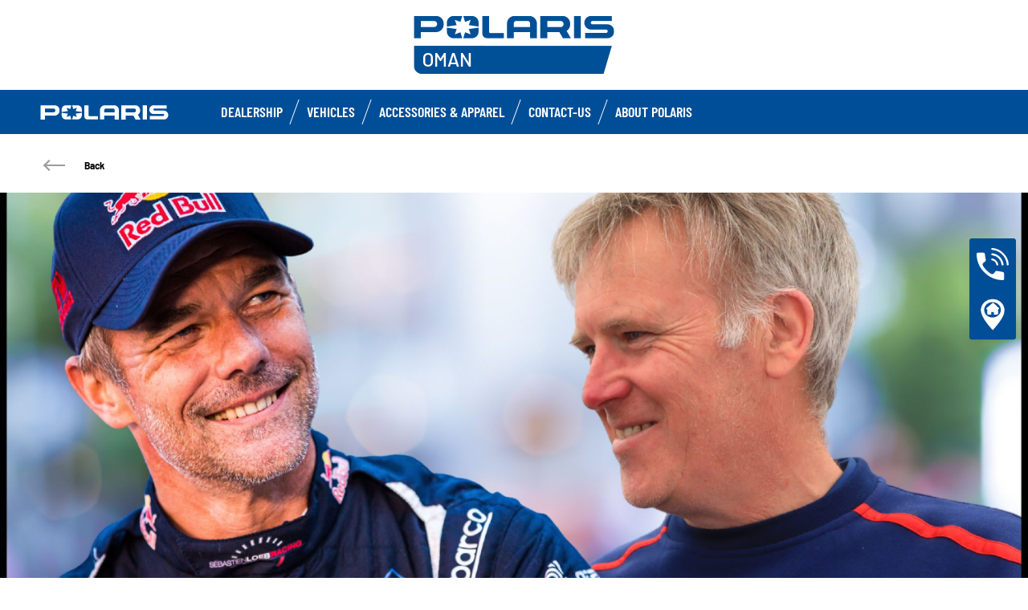

--- FILE ---
content_type: text/html; charset=utf-8
request_url: https://www.polarisoman.com/news/detail/sebastien-loeb-racing-and-polaris00.html
body_size: 10996
content:
<!DOCTYPE html><html lang="en" xmlns:og="http://ogp.me/ns#"><head><meta charset="utf-8"><!-- This website is powered by TYPO3 - inspiring people to share! TYPO3 is a free open source Content Management Framework initially created by Kasper Skaarhoj and licensed under GNU/GPL. TYPO3 is copyright 1998-2023 of Kasper Skaarhoj. Extensions are copyright of their respective owners. Information and contribution at https://typo3.org/ --><base href="https://www.polarisoman.com/"><title>ORV Dealer - GCC -</title><meta property="og:title" content="SÉBASTIEN LOEB RACING AND POLARIS JOIN FORCES FOR A 5-YEAR RALLY-RAID PROGRAM"/><meta property="og:type" content="article"/><meta property="og:url" content="http://www.polarisoman.com/news/detail/sebastien-loeb-racing-and-polaris00.html"/><meta property="og:image" content="http://www.polarisoman.com/fileadmin/_processed_/9/2/csm_loeb_aed4f8ef7f.jpg"/><meta property="og:image:width" content="500"/><meta property="og:image:height" content="200"/><meta name="description" content="With the aim of playing the leading role in the SSV T4 category, this association will begin during the fourth edition of the Dakar in Saudi Arabia, the first round of the 2023 FIA and FIM World Rally-Raid Championship, which will be held from 31 December 2022 to 15 January 2023. "/><meta property="og:description" content="With the aim of playing the leading role in the SSV T4 category, this association will begin during the fourth edition of the Dakar in Saudi Arabia, the first round of the 2023 FIA and FIM World Rally-Raid Championship, which will be held from 31 December 2022 to 15 January 2023. "/><meta name="generator" content="TYPO3 CMS"><link rel="stylesheet" type="text/css" href="https://cdnjs.cloudflare.com/ajax/libs/Swiper/11.0.5/swiper-bundle.min.css" media="all"><link rel="stylesheet" type="text/css" href="/fileadmin/templates/ext/news-my20/news-styles.css?1747734206" media="all"><link rel="stylesheet" type="text/css" href="/typo3temp/assets/css/d42b6e1bdf.css?1753862702" media="all"><link rel="stylesheet" type="text/css" href="/typo3conf/ext/dp_cookieconsent/Resources/Public/css/dp_cookieconsent.css?1714480367" media="all"><link rel="stylesheet" type="text/css" href="/fileadmin/templates/pol_MY18/css/tailwind.css?1713720542" media="all"><link rel="stylesheet" type="text/css" href="/fileadmin/templates/pol_MY18/css/font.css?1728289603" media="all"><link rel="stylesheet" type="text/css" href="/fileadmin/templates/pol_MY18/css/slick.css?1563981003" media="all"><link rel="stylesheet" type="text/css" href="/fileadmin/templates/pol_MY18/css/slick-theme.css?1622019754" media="all"><link rel="stylesheet" type="text/css" href="/fileadmin/templates/pol_MY18/css/font-awesome.min.css?1713708264" media="all"><link rel="stylesheet" type="text/css" href="/fileadmin/templates/pol_MY18/css/polaris-utilities.css?1713437111" media="all"><link rel="stylesheet" type="text/css" href="/fileadmin/templates/pol_MY18/concession/style/vic-edge-dealer.css?1713797469" media="all"><link rel="stylesheet" type="text/css" href="/fileadmin/templates/pol_MY18/css/styles-dealer.css?1713796118" media="all"><link rel="stylesheet" type="text/css" href="/fileadmin/templates/pol_MY18/css/global-my24.css?1765215044" media="all"><link rel="stylesheet" type="text/css" href="/fileadmin/templates/pol_MY18/css/homepage-my24.css?1753864816" media="all"><link rel="stylesheet" type="text/css" href="/fileadmin/templates/pol_MY18/css/model-my24.css?1768492869" media="all"><link rel="stylesheet" type="text/css" href="/fileadmin/templates/pol_MY18/css/styles-dealer-my21.css?1713796135" media="all"><link rel="stylesheet" type="text/css" href="/fileadmin/templates/pol_MY18/css/dealer-websites-my24.css?1768817936" media="all"><!-- Global site tag (gtag.js) - Google Analytics --><script async src="https://www.googletagmanager.com/gtag/js?id=UA-114899439-11"></script><script data-ignore="1" data-cookieconsent="statistics" type="text/plain"> window.dataLayer = window.dataLayer || []; function gtag(){dataLayer.push(arguments);} gtag('js', new Date()); gtag('config', 'UA-114899439-11'); </script><title>Detail: Polaris Oman</title><meta name="ICBM" CONTENT="23.605121398668057, 58.491280299724544"><meta name="geo.position" CONTENT="23.605121398668057, 58.491280299724544"><meta name="geo.region" CONTENT="Muscat"><meta name="geo.placename" content="Oman"><meta name="viewport" content="width=device-width, initial-scale=1.0"><!--[if gte IE 9]><meta http-equiv="X-UA-Compatible" content="IE=Edge"/><!--<![endif]--><meta name='subtitle' content="Polaris GCC &#124; Model Family News &#124; "/><link rel="alternate" hreflang="en"href="https://www.polarisoman.com/news/detail.html"/><script data-ignore="1" data-cookieconsent="statistics" type="text/plain"></script><meta http-equiv="Accept-CH" content="Width,DPR"><link rel="shortcut icon" href="/favicons/favicon.ico" type="image/x-icon"/><link rel="apple-touch-icon" href="/favicons/apple-touch-icon.png"/><link rel="apple-touch-icon" sizes="57x57" href="/favicons/android-chrome-192x192.png"/><link rel="apple-touch-icon" sizes="72x72" href="/favicons/android-chrome-384x384.png"/><link rel="apple-touch-icon" sizes="76x76" href="/favicons/apple-touch-icon.png"/><link rel="apple-touch-icon" sizes="114x114" href="/favicons/favicon-16x16.png"/><link rel="apple-touch-icon" sizes="120x120" href="/favicons/favicon-32x32.png"/><link rel="apple-touch-icon" sizes="144x144" href="/favicons/mstile-150x150.png"/><link rel="apple-touch-icon" sizes="152x152" href="/favicons/safari-pinned-tab.png"/><script data-ignore="1" data-cookieconsent="statistics" type="text/plain" data-src="/fileadmin/templates/pol_MY18/js/polaris-cookie-user-js.js"></script></head><body class="polaris model-19 white bike-detail-page dealer-website" data-spy="scroll" data-target="#nav-2" data-offset="100">


 <div id="GTM"></div>
 <div id="googleTagManagerBody"></div>

 <header id="mainHeader">
 
 <div class="dealer-main-banner">
 <div class="dealer-header">
 
 <a class="tw-block tw-mx-auto tw-px-12" href="/">
 <img class="img-responsive" src="/fileadmin/templates/dealers/gcc/oman/header2.png"/>
 </a>
 
 </div>
</div>
 <div class="polaris-main-header">
 <div class="polaris-main-header-inner">
 <div class="polaris-main-header-logo">
 <a href="/">
 <img src="/fileadmin/templates/pol_MY18/img/logo-polaris-black.svg" alt="Polaris Logo"/>
 </a>
 </div>
 <div class="polaris-main-header-nav-icon-burger icon-burger">
 <span></span>
 <span></span>
 <span></span>
 </div>
 <div class="polaris-main-header-nav">
 <nav class="polaris-top-nav" role="navigation">
 <ul class="polaris-top-nav-list"><li class="polaris-top-nav-list-item">
 <div class="polaris-top-nav-list-item-link-wrapper">
 <a href="/about-us/" target="_self">Dealership</a>
 </div>
 </li><li class="polaris-top-nav-list-item polaris-top-nav-list-item-dropnav">
 <div class="polaris-top-nav-list-item-link-wrapper">
 <a href="#">Vehicles</a>
 </div>
 <div class="polaris-top-nav-list-item-dropnav-content">
<div id="c138062" class="frame frame-default frame-type-html frame-layout-0"><div class="overlay"></div><div class="polaris-top-nav-list-item-dropnav-content-back"><div class="polaris-top-nav-list-item-dropnav-content-back-text">
 Back
 </div></div><div class="polaris-main-header-dropnav-models"><div class="polaris-main-header-dropnav-models-left"><ul class="polaris-main-header-dropnav-segment"><li class="polaris-main-header-dropnav-segment-item"><a class="polaris-main-header-dropnav-segment-item-inner" href="/rzr/"><div class="polaris-main-header-dropnav-segment-item-inner-title">RZR</div><div class="polaris-main-header-dropnav-segment-item-inner-img-wrapper"><img src="/fileadmin/templates/model26/nav/rzr/pr-apla-rzr-pro-s-grey.png" alt="RZR"/></div></a></li><li class="polaris-main-header-dropnav-segment-item"><a class="polaris-main-header-dropnav-segment-item-inner" href="/ranger/"><div class="polaris-main-header-dropnav-segment-item-inner-title">Ranger</div><div class="polaris-main-header-dropnav-segment-item-inner-img-wrapper"><img src="/fileadmin/templates/model26/nav/rgr/pr-apla-xp-1000-red.png" alt="Ranger"/></div></a></li><li class="polaris-main-header-dropnav-segment-item"><a class="polaris-main-header-dropnav-segment-item-inner" href="/general/"><div class="polaris-main-header-dropnav-segment-item-inner-title">General</div><div class="polaris-main-header-dropnav-segment-item-inner-img-wrapper"><img src="/fileadmin/templates/model26/nav/grl/pr-apla-xp-ult-graphite.png" alt="General"/></div></a></li><li class="polaris-main-header-dropnav-segment-item"><a class="polaris-main-header-dropnav-segment-item-inner" href="/sportsman/"><div class="polaris-main-header-dropnav-segment-item-inner-title">Sportsman</div><div class="polaris-main-header-dropnav-segment-item-inner-img-wrapper"><img src="/fileadmin/templates/model26/nav/atv/pr-apla-spts-570-sand.png" alt="Sportsman"/></div></a></li><li class="polaris-main-header-dropnav-segment-item"><a class="polaris-main-header-dropnav-segment-item-inner" href="/youth/"><div class="polaris-main-header-dropnav-segment-item-inner-title">Youth</div><div class="polaris-main-header-dropnav-segment-item-inner-img-wrapper"><img src="/fileadmin/templates/model26/nav/youth/pr-rgr-150-blue.png" alt="Youth"/></div></a></li></ul></div><div class="polaris-main-header-dropnav-models-right"><ul class="polaris-main-header-dropnav-segment-panel"><li class="polaris-main-header-dropnav-segment-panel-item"><a class="polaris-main-header-dropnav-segment-panel-item-top" href="/rzr/"><div class="polaris-main-header-dropnav-segment-panel-item-top-left"><img src="/fileadmin/templates/model21/nav/rzr-logo.svg" alt="Polaris RZR logo"/><div class="polaris-main-header-dropnav-segment-panel-item-top-left-text">
 Performance<br />
 Side by Side
 </div></div><div class="polaris-main-header-dropnav-segment-panel-item-top-right"><img src="/fileadmin/templates/model26/nav/rzr/location-1.jpg" alt=""/></div></a><div class="polaris-main-header-dropnav-segment-panel-item-bottom"><div class="polaris-main-header-dropnav-segment-panel-item-bottom-text"><div class="polaris-main-header-dropnav-segment-panel-item-bottom-text-normal">RZR side by sides
 </div><div class="polaris-main-header-dropnav-segment-panel-item-bottom-text-big">
 World leader in<br />
 off-road adrenaline
 </div></div><div class="polaris-main-header-dropnav-segment-panel-item-bottom-buttons-group"><a href="/rzr/" class="btn btn-sm">Explore</a><a href="/choose-a-model/" class="btn btn-sm">Help me choose</a><a href="/contact-us/" class="btn btn-sm">Contact us</a></div></div><a class="polaris-main-header-dropnav-segment-panel-item-highlighted-model" href="/rzr/"><img src="/fileadmin/templates/model26/nav/rzr/cgi-apla-pro-s-ulti-blue.png"/></a></li><li class="polaris-main-header-dropnav-segment-panel-item"><a class="polaris-main-header-dropnav-segment-panel-item-top" href="/ranger/"><div class="polaris-main-header-dropnav-segment-panel-item-top-left"><img src="/fileadmin/templates/model21/nav/ranger-logo.svg" alt="Polaris Ranger logo"/><div class="polaris-main-header-dropnav-segment-panel-item-top-left-text">
 Utility<br />
 Side by Side
 </div></div><div class="polaris-main-header-dropnav-segment-panel-item-top-right"><img src="/fileadmin/templates/model26/nav/rgr/location-1.jpg" alt=""/></div></a><div class="polaris-main-header-dropnav-segment-panel-item-bottom"><div class="polaris-main-header-dropnav-segment-panel-item-bottom-text"><div class="polaris-main-header-dropnav-segment-panel-item-bottom-text-normal">Ranger side by
 sides</div><div class="polaris-main-header-dropnav-segment-panel-item-bottom-text-big">
 HARDEST WORKING<br />
 SMOOTHEST RIDING
 </div></div><div class="polaris-main-header-dropnav-segment-panel-item-bottom-buttons-group"><a href="/ranger/" class="btn btn-sm">Explore</a><a href="/choose-a-model/" class="btn btn-sm">Help me choose</a><a href="/contact-us/" class="btn btn-sm">Contact us</a></div></div><a class="polaris-main-header-dropnav-segment-panel-item-highlighted-model" href="/ranger/"><img src="/fileadmin/templates/model26/nav/rgr/cgi-apla-xp-1000-prem-orange.png"/></a></li><li class="polaris-main-header-dropnav-segment-panel-item"><a class="polaris-main-header-dropnav-segment-panel-item-top" href="/general/"><div class="polaris-main-header-dropnav-segment-panel-item-top-left"><img src="/fileadmin/templates/model21/nav/general-logo.svg" alt="Polaris General logo"/><div class="polaris-main-header-dropnav-segment-panel-item-top-left-text">
 Recreation & Utility<br />
 Side by Side
 </div></div><div class="polaris-main-header-dropnav-segment-panel-item-top-right"><img src="/fileadmin/templates/model26/nav/grl/location-1.jpg" alt=""/></div></a><div class="polaris-main-header-dropnav-segment-panel-item-bottom"><div class="polaris-main-header-dropnav-segment-panel-item-bottom-text"><div class="polaris-main-header-dropnav-segment-panel-item-bottom-text-normal">General side by
 sides</div><div class="polaris-main-header-dropnav-segment-panel-item-bottom-text-big">
 ELEVATE<br />
 YOUR ADVENTURE
 </div></div><div class="polaris-main-header-dropnav-segment-panel-item-bottom-buttons-group"><a href="/general/" class="btn btn-sm">Explore</a><a href="/choose-a-model/" class="btn btn-sm">Help me choose</a><a href="/contact-us/" class="btn btn-sm">Contact us</a></div></div><a class="polaris-main-header-dropnav-segment-panel-item-highlighted-model" href="/general/"><img src="/fileadmin/templates/model26/nav/grl/cgi-apla-xp-ult-blue.png"/></a></li><li class="polaris-main-header-dropnav-segment-panel-item"><a class="polaris-main-header-dropnav-segment-panel-item-top" href="/sportsman/"><div class="polaris-main-header-dropnav-segment-panel-item-top-left"><img src="/fileadmin/templates/model21/nav/sportsman-logo.svg" alt="Polaris Sportsman logo"/><div class="polaris-main-header-dropnav-segment-panel-item-top-left-text">
 Recreation & Utility<br />
 ATV
 </div></div><div class="polaris-main-header-dropnav-segment-panel-item-top-right"><img src="/fileadmin/templates/model26/nav/atv/location-1.jpg" alt=""/></div></a><div class="polaris-main-header-dropnav-segment-panel-item-bottom"><div class="polaris-main-header-dropnav-segment-panel-item-bottom-text"><div class="polaris-main-header-dropnav-segment-panel-item-bottom-text-normal">Recreation &
 Utility ATV</div><div class="polaris-main-header-dropnav-segment-panel-item-bottom-text-big">
 SPORTSMAN ATVs<br />
 FORGE YOUR OWN PATH
 </div></div><div class="polaris-main-header-dropnav-segment-panel-item-bottom-buttons-group"><a href="/sportsman/" class="btn btn-sm">Explore</a><a href="/choose-a-model/" class="btn btn-sm">Help me choose</a><a href="/contact-us/" class="btn btn-sm">Contact us</a></div></div><a class="polaris-main-header-dropnav-segment-panel-item-highlighted-model" href="/sportsman/"><img src="/fileadmin/templates/model26/nav/atv/cgi-apla-spts-570-grey.png"/></a></li><li class="polaris-main-header-dropnav-segment-panel-item"><a class="polaris-main-header-dropnav-segment-panel-item-top" href="/youth/"><div class="polaris-main-header-dropnav-segment-panel-item-top-left"><img src="/fileadmin/templates/model21/nav/youth-logo.svg" alt="Polaris General logo"/><div class="polaris-main-header-dropnav-segment-panel-item-top-left-text">
 Youth Side by Side<br />
 & ATVs
 </div></div><div class="polaris-main-header-dropnav-segment-panel-item-top-right"><img src="/fileadmin/templates/model26/nav/youth/location-1.jpg" alt=""/></div></a><div class="polaris-main-header-dropnav-segment-panel-item-bottom"><div class="polaris-main-header-dropnav-segment-panel-item-bottom-text"><div class="polaris-main-header-dropnav-segment-panel-item-bottom-text-normal">Youth Models
 </div><div class="polaris-main-header-dropnav-segment-panel-item-bottom-text-big">
 INDUSTRY-LEADING TECH<br />
 AND SAFETY FEATURES
 </div></div><div class="polaris-main-header-dropnav-segment-panel-item-bottom-buttons-group"><a href="/youth/" class="btn btn-sm">Explore</a><a href="/choose-a-model/" class="btn btn-sm">Help me choose</a><a href="/contact-us/" class="btn btn-sm">Contact us</a></div></div><a class="polaris-main-header-dropnav-segment-panel-item-highlighted-model" href="/youth/"><img src="/fileadmin/templates/model26/nav/youth/cgi-rzr-200-red.png"/></a></li></ul></div></div></div>

</div>
 </li><li class="polaris-top-nav-list-item">
 <div class="polaris-top-nav-list-item-link-wrapper">
 <a href="https://www.polaris.com/en-001/off-road/shop/" target="_blank">Accessories &amp; Apparel</a>
 </div>
 </li><li class="polaris-top-nav-list-item">
 <div class="polaris-top-nav-list-item-link-wrapper">
 <a href="/contact-us/" target="_self">Contact-us</a>
 </div>
 </li><li class="polaris-top-nav-list-item polaris-top-nav-list-item-dropnav">
 <div class="polaris-top-nav-list-item-link-wrapper">
 <a href="#">About Polaris</a>
 </div>
 <div class="polaris-top-nav-list-item-dropnav-content">
<div id="c177696" class="frame frame-default frame-type-html frame-layout-0"><div class="overlay"></div><div class="polaris-top-nav-list-item-dropnav-content-back"><div class="polaris-top-nav-list-item-dropnav-content-back-text">
 Back
 </div></div><div class="polaris-main-header-dropnav-plus"><ul class="polaris-main-header-dropnav-plus-list-items-wrapper"><li class="polaris-main-header-dropnav-plus-li-container"><a href="/contact-us/" class="polaris-main-header-dropnav-plus-image-and-text-container"><img src="/fileadmin/templates/nav-about/polaris-contact.png"/><span>Contact us</span></a></li><li class="polaris-main-header-dropnav-plus-li-container"><a href="/choose-a-model/" class="polaris-main-header-dropnav-plus-image-and-text-container"><img src="/fileadmin/templates/nav-about/polaris-choose.png"/><span>Choose a model</span></a></li><li class="polaris-main-header-dropnav-plus-li-container"><a href="/news/" class="polaris-main-header-dropnav-plus-image-and-text-container"><img src="/fileadmin/templates/nav-about/polaris-news.png"/><span>Latest News</span></a></li><li class="polaris-main-header-dropnav-plus-li-container"><a href="/contact-us/" class="polaris-main-header-dropnav-plus-image-and-text-container"><img src="/fileadmin/templates/nav-about/test-ride.png"/><span>Test Ride</span></a></li></ul><div class="polaris-main-header-dropnav-plus-categories-wrapper"><div class="polaris-main-header-dropnav-plus-accordion-container"><div class="polaris-main-header-dropnav-plus-accordion-container-flex"><h4 class="polaris-main-header-dropnav-plus-item-noTextTransform">Our vehicles </h4><p class="polaris-main-header-dropnav-plus-accordion-container-accordion-button"><i class="polaris-main-header-dropnav-plus-arrow polaris-main-header-dropnav-plus-down"></i></p></div><ul class="polaris-main-header-dropnav-plus-accordion-section"><li class="polaris-main-header-dropnav-plus-accordion-list-text"><a href="/rzr/" class="polaris-main-header-dropnav-plus-accordion-item-text polaris-main-header-dropnav-plus-item-uppercase">
 RZR
 </a></li><li class="polaris-main-header-dropnav-plus-accordion-list-text"><a href="/ranger/" class="polaris-main-header-dropnav-plus-accordion-item-text polaris-main-header-dropnav-plus-item-uppercase">
 Ranger
 </a></li><li class="polaris-main-header-dropnav-plus-accordion-list-text"><a href="/general/" class="polaris-main-header-dropnav-plus-accordion-item-text polaris-main-header-dropnav-plus-item-uppercase">
 General
 </a></li><li class="polaris-main-header-dropnav-plus-accordion-list-text"><a href="/sportsman/" class="polaris-main-header-dropnav-plus-accordion-item-text polaris-main-header-dropnav-plus-item-uppercase">
 Sportsman
 </a></li><li class="polaris-main-header-dropnav-plus-accordion-list-text"><a href="/atv-ranger/youth/" class="polaris-main-header-dropnav-plus-accordion-item-text polaris-main-header-dropnav-plus-item-uppercase">
 Youth
 </a></li></ul></div><div class="polaris-main-header-dropnav-plus-accordion-container"><div class="polaris-main-header-dropnav-plus-accordion-container-flex"><h4 class="polaris-main-header-dropnav-plus-item-noTextTransform">Brochures</h4><p class="polaris-main-header-dropnav-plus-accordion-container-accordion-button"><i class="polaris-main-header-dropnav-plus-arrow polaris-main-header-dropnav-plus-down"></i></p></div><ul class="polaris-main-header-dropnav-plus-accordion-section"><li class="polaris-main-header-dropnav-plus-accordion-list-text"><a href="/fileadmin/templates/flip-book/2026/apla/rzr/index.html" target="blank" class="polaris-main-header-dropnav-plus-accordion-item-text">
 RZR Accessories Brochure
 </a></li><li class="polaris-main-header-dropnav-plus-accordion-list-text"><a href="/fileadmin/templates/flip-book/2026/apla/ranger/index.html" target="blank" class="polaris-main-header-dropnav-plus-accordion-item-text">
 Ranger Accessories Brochure
 </a></li><li class="polaris-main-header-dropnav-plus-accordion-list-text"><a href="/fileadmin/templates/flip-book/2026/apla/rzr/index.html" target="blank" class="polaris-main-header-dropnav-plus-accordion-item-text">
 General Accessories Brochure
 </a></li><li class="polaris-main-header-dropnav-plus-accordion-list-text"><a href="/fileadmin/templates/flip-book/2026/apla/atv/index.html" target="blank" class="polaris-main-header-dropnav-plus-accordion-item-text">
 Sportsman Accessories Brochure
 </a></li></ul></div><div class="polaris-main-header-dropnav-plus-accordion-container"><div class="polaris-main-header-dropnav-plus-accordion-container-flex"><h4 class="polaris-main-header-dropnav-plus-item-noTextTransform">Build your model</h4><p class="polaris-main-header-dropnav-plus-accordion-container-accordion-button"><i class="polaris-main-header-dropnav-plus-arrow polaris-main-header-dropnav-plus-down"></i></p></div><ul class="polaris-main-header-dropnav-plus-accordion-section"><li class="polaris-main-header-dropnav-plus-accordion-list-text"><a href="https://rzr.polaris.com/en-001/build-model/" target="blank" class="polaris-main-header-dropnav-plus-accordion-item-text polaris-main-header-dropnav-plus-item-uppercase">
 rzr
 </a></li><li class="polaris-main-header-dropnav-plus-accordion-list-text"><a href="https://ranger.polaris.com/en-001/build-model/" target="blank" class="polaris-main-header-dropnav-plus-accordion-item-text polaris-main-header-dropnav-plus-item-uppercase">
 ranger
 </a></li><li class="polaris-main-header-dropnav-plus-accordion-list-text"><a href="https://general.polaris.com/en-001/build-model/" target="blank" class="polaris-main-header-dropnav-plus-accordion-item-text polaris-main-header-dropnav-plus-item-uppercase">
 general
 </a></li><li class="polaris-main-header-dropnav-plus-accordion-list-text"><a href="https://atv.polaris.com/en-001/build-model/" target="blank" class="polaris-main-header-dropnav-plus-accordion-item-text polaris-main-header-dropnav-plus-item-uppercase">
 sportsman
 </a></li></ul></div><div class="polaris-main-header-dropnav-plus-accordion-container"><div class="polaris-main-header-dropnav-plus-accordion-container-flex"><h4 class="polaris-main-header-dropnav-plus-item-noTextTransform">Connect with us </h4><p class="polaris-main-header-dropnav-plus-accordion-container-accordion-button"><i class="polaris-main-header-dropnav-plus-arrow polaris-main-header-dropnav-plus-down"></i></p></div><ul class="polaris-main-header-dropnav-plus-accordion-section"><li class="polaris-main-header-dropnav-plus-accordion-list-text"><a href="https://www.facebook.com/PolarisORV/" target="blank" class="polaris-main-header-dropnav-plus-accordion-item-text">
 Facebook
 </a></li><li class="polaris-main-header-dropnav-plus-accordion-list-text"><a href="https://www.instagram.com/polarisorv/" target="blank" class="polaris-main-header-dropnav-plus-accordion-item-text">
 Instagram
 </a></li><li class="polaris-main-header-dropnav-plus-accordion-list-text"><a href="https://www.youtube.com/user/PolarisORV" target="blank" class="polaris-main-header-dropnav-plus-accordion-item-text">
 YouTube
 </a></li></ul></div></div></div></div>

</div>
 </li></ul>
 </nav>
</div>
 </div>
 </div>
</header>
 <main id="mainContent">
 <section>
 <div class="top-content"></div>
 </section>
 
 <section>
 
 <div>
<div id="c139328" class="frame frame-default frame-type-list frame-layout-0"><div class="news news-single"><div class="article" itemscope="itemscope" itemtype="http://schema.org/Article"><div class="news-backlink-wrap"><div class="container"><a class="news-back" href="news.html"><span class="icon-back"></span><span>
 Back</span></a></div></div><div class="hero-header"><img src="/fileadmin/templates/model23/news-img/emea/loeb.jpg" width="1500" height="600" alt=""/><div class="header container"><h3 itemprop="headline">SÉBASTIEN LOEB RACING AND POLARIS JOIN FORCES FOR A 5-YEAR RALLY-RAID PROGRAM</h3></div></div><div class="container"><div class="news-list-date"><time itemprop="datePublished" datetime="2022-11-06">
 11/06/2022
 </time></div><div class="teaser-text" itemprop="description"><p>With the aim of playing the leading role in the SSV T4 category, this association will begin during the fourth edition of the Dakar in Saudi Arabia, the first round of the 2023 FIA and FIM World Rally-Raid Championship, which will be held from 31 December 2022 to 15 January 2023. </p></div><div class="news-content-wrap" itemprop="articleBody"><div class="content-element-news"><div class="content-element-news-text"><p><strong>A COMBINATION OF EXPERTISE AND RENOWN</strong><br><br> Polaris Off-Road Vehicles and the team of nine-time WRC world rally champion, Sébastien Loeb, are pleased to announce this new collaboration at the heart of a discipline imbued with passion and sporting adventure.<br><br> Rally raid is one of Sébastien Loeb's major disciplines but was also a challenge taken up by team co-founder Dominique Heintz on a motorcycle in 1986. The decision to work on a project with ambitious objectives has been in the pipeline for many years already, and it is with Polaris that the Alsacian team has chosen to commit to this new challenge over the next five years.<br><br> For more than ten years, Sébastien Loeb Racing (SLR) has relied on a balance of experienced and young drivers to share its expertise and enhance performance. Beyond this, the team understands that rally raid allows for a great complementarity between car and motorcycle pilots. Both linked to the world of motorcycling, Sébastien Loeb and Dominique Heintz strive to offer a competitive structure to motorcyclists who want to join a four-wheel rally-raid program. The SSV T4 category has proven to be the most appropriate, allowing the teams to re-train and refine their skills while extending their passion for the field, and therefore it is logical that the SLR team turned to an expert player in the sector, Polaris - six-times winner of the SSV category at the Dakar - to build this offer.&nbsp;<br><br> By signing a five-year partnership with Polaris Off Road Vehicles, the motorsport team is preparing on the basis of the all-new Polaris RZR Pro R Sport vehicles, with the aim of achieving the leading positions in its category in the famous Dakar Rally. and the FIA W2RC rankings.&nbsp;<br><br><em>Sébastien Loeb – Founder of the Sébastien Loeb Racing team:<br> “SLR at the Dakar is a new adventure! The Dakar is my current discipline that I have discovered over time and that I have learned to appreciate in recent years. I think it's a great challenge to take up. It is a difficult, long endurance race which highlights the collaboration between a team, its pilots, and its supporters. It’s great that we can engage in this discipline with SLR.&nbsp;<br><br> “Dominique started out in Dakar as a motorcycle rider, and it was important to him to return to this program one day. The opportunity to work with a manufacturer like Polaris is particularly motivating for us. Exploiting the vehicles of Polaris is a great opportunity for our team. We will try to do great things together so why not win the category in the future! “</em><br><br><strong>POLARIS RZR: A POWERFUL AND RELIABLE VEHICLE</strong><br><br> The development of the Polaris RZR has been a success story of increasing power and dynamic capabilities since 2008 when Polaris created this new concept of sports SSV which experienced exceptional enthusiasm in the following years. Now, for 2022, Polaris has launched the most powerful and advanced RZR yet: the RZR Pro R.&nbsp;<br><br> Setting a new standard for the performance SSV class, the Pro R boasts a host of innovations and the most powerful engine ever offered in a stock side-by-side; a 225-horsepower naturally aspirated 2.0L ProStar Fury four-cylinder mated to a larger clutch and belt, delivering power to the ground with instant response for quick acceleration. What’s more, the ProStar Fury harnesses its immense power thanks to a higher level of overall sophistication, delivering usable power throughout the entire powerband for optimal performance at any stage.&nbsp;<br><br> For this first Dakar, the objective will be to take as many benchmarks and experiences with the machine as possible in order to be in the best position at the finish of this next edition and allow a rise in dominance until 2027.&nbsp;<br><br><em>“Sébastien Loeb is one of motorsport’s greatest of all time,” said René Basei, Vice President of Polaris Europe, Middle East, Africa and Asia-Pacific. “There is no doubt that his expertise, experience and guidance will contribute to the success of this new project and propel our off-road racing program forward, together with the incredible talent and determination of the drivers, engineers and highly competent members of the Sébastien Loeb Racing team.”</em><br><br><strong>XAVIER DE SOULTRAIT: THE YEAR OF CONVERSION WITH SÉBASTIEN LOEB RACING</strong><br><br> Xavier De Soultrait, a motorcycle rider specialising in rally raids after eight participations in the Dakar Rally on two wheels, will take to the start of the next edition on four wheels under the colours of the Sébastien Loeb Racing team and Polaris.&nbsp;<br><br> Already a Baja world champion and established enduro rider, Xavier knows the terrain of the rally raid particularly well and had the ambition to change category in order to discover new sensations at the wheel of a side-by-side. After sustained development and preparation in recent months, he will drive the French team's RZR Pro R for his first participation in the SSV category.&nbsp;<br><br><em>“After carrying out side-by-side co-driver tests with Sébastien Loeb, we’re making progress on my switch to this category. The requirement as a motorcycle or SSV rider is very high, and I hope that this next cycle will be as long as my first on two wheels. I will put in all the intensity and effort that’s needed to succeed in this new challenge. The Dakar Rally is about adventure and human encounters, and I think that the story with Sébastien Loeb Racing can become virtuous. Of course, the presence of Sébastien Loeb as our team boss will be precious because his experience and knowledge of the discipline will be necessary to help us progress faster. My desire to play the leading role, as I have tried to do in recent editions on two wheels, is intact - I’m sure it's going to be another fun adventure and I can't wait to start!”&nbsp;</em><br><br><strong>2027 HORIZON: A COMMITTED AND COMPETITIVE TEAM IN THE SSV T4 CATEGORY&nbsp;</strong></p><p>Sébastien Loeb Racing and Polaris are committed for the long term in order to be able to grow together and eventually offer a team of professional and gentleman drivers made up of around ten vehicles.&nbsp;<br><br> In the spirit of sharing that has always reigned at the heart of this esteemed competition, the two entities hope to register as a recognised and competitive player in rally-raids over the next five years.<br><br> Dominique Heintz – Team Manager Sébastien Loeb Racing:<br><em>“An initial period of ten years has just ended during which we have experienced a lot of things that had a great impact on the whole team. We are entering a new decade and want to mark the occasion with new projects. The future of the Sébastien Loeb Racing team will be rally-raids. The Dakar is a monument and will remain so for a long time. The human factor makes this discipline a very unique competition.<br><br> “We will not take this new challenge lightly because it is necessary to master a number of subjects in this discipline and there is no place for chance. Humility has always been our way of working with Sébastien so we will keep a cool head to offer a competitive structure. We are exceptionally lucky to have Seb by our side on a program he knows well.<br><br> “This new adventure with Polaris is the logical continuation of our desire to work with prestigious manufacturers since the creation of the team. I am convinced that our collaboration will bring great things and we have already started working to be ready in early 2023. It's an extremely difficult event, all scenarios must be considered and we are working on this with the Polaris teams.&nbsp;<br><br> “For me, the Dakar started 30 years ago and it's an event that has guided my whole life, so it's with great emotion that I want to take up this next challenge with my team.”</em></p><p>Follow the team’s progress on Facebook and Instagram - @loebracing - or on their website:&nbsp;<a href="https://sebastienloebracing.com/" target="_blank">https://sebastienloebracing.com</a></p><p>--</p><p><strong>FOR FURTHER MEDIA INFORMATION ON POLARIS ORV PRODUCTS, PLEASE CONTACT THE POLARIS ORV MEDIA OFFICE AT PRESS@POLARIS-ORV.MEDIA.</strong></p><p><strong>About Polaris</strong></p><p><strong>As the global leader in powersports, Polaris Inc. (NYSE: PII) pioneers product breakthroughs and enriching experiences and services that have invited people to discover the joy of being outdoors since our founding in 1954. With annual 2019 sales of $6.8 billion, Polaris’ high-quality product line-up includes the Polaris RANGER, RZR and GENERAL side-by-side off-road vehicles; Sportsman all-terrain off-road vehicles; Indian Motorcycle mid-size and heavyweight motorcycles; Slingshot moto-roadsters; snowmobiles; and deck, cruiser and pontoon boats, including industry-leading Bennington pontoons. Polaris enhances the riding experience with parts, garments and accessories, along with a growing aftermarket portfolio, including TransAmerica Auto Parts. Polaris’ presence in adjacent markets includes military and commercial off-road vehicles, quadricycles, and electric vehicles. Proudly headquartered in Minnesota, Polaris serves more than 100 countries across the globe.</strong></p></div></div><div id="campaignkeyNewsForForm" style="display: none;">rzr_spl_offers_intl</div><div id="campaignkeyPromotion" style="display: none;"></div><div id="campaignkeyPromotionDealer" style="display: none;"></div></div><a class="next-news" href="news/detail/all-new-all-electric-ranger-xp-kinetic.html"><span aria-hidden="true"></span>All-New, All-Electric RANGER XP Kinetic
 </a></div></div></div></div>

</div>
 
 <div class="container"></div> 
 </section>
 
</main>
 <footer id="mainFooter">
 <div class="polaris-footer-dealer-promo-panel">
 <div class="promo-panel"></div>
 </div>
 <div class="store-name-id">
 <h2></h2>
 </div>
 <div class="polaris-footer-dealer-map"></div>
 <div class="polaris-footer-dealer-info">
<div id="c217883" class="frame frame-default frame-type-list frame-layout-0"><div class="tw-hidden md:tw-block container tw-relative tw-py-12"><div class="tw-flex tw-gap-12 lg:tw-gap-80 tw-items-start"><div class="tw-flex tw-flex-col tw-items-start tw-w-1/2"><div class="tw-text-white tw-font-barlow tw-text-3xl tw-font-bold tw-tw-text-left tw-uppercase">
 Fairtrade Auto
 </div><div class="tw-mt-8"><a href="https://www.google.com/maps/search/23.605121398668057,58.491280299724544" target="_blank"
 class="tw-flex tw-gap-2.5 tw-text-white"><img style="width: 20px; height: auto;" class="tw-filter tw-invert"
 src="/fileadmin/templates/pol_MY18/images/icons/location.svg"><div>
 Madinat Sultan Qaboos Street, Al Khwair<br />
 
 Muscat
 </div></a></div><div class="tw-mt-5"><a href="tel:+968 2460 2295" class="tw-flex tw-gap-2.5 tw-text-white"><img style="width: 20px; height: auto;" class="tw-filter tw-invert"
 src="/fileadmin/templates/pol_MY18/images/icons/phone.svg"><div>+968 2460 2295</div></a></div><div class="tw-mt-8"><a href="/contact-us/" class="btn btn-light btn-md">Contact us</a></div></div><div class="tw-w-1/2"><div class="tw-text-black"><div class="tw-my-5 tw-text-xl tw-font-bold">Opening times</div><div class="tw-flex tw-mb-2.5 tw-justify-between"><div>Monday</div><div class="tw-pl-8">09:00am - 01:00pm / 03:00pm - 07:00pm</div></div><div class="tw-flex tw-mb-2.5 tw-justify-between"><div>Tuesday</div><div class="tw-pl-8">09:00am - 01:00pm / 03:00pm - 07:00pm</div></div><div class="tw-flex tw-mb-2.5 tw-justify-between"><div>Wednesday</div><div class="tw-pl-8">09:00am - 01:00pm / 03:00pm - 07:00pm</div></div><div class="tw-flex tw-mb-2.5 tw-justify-between"><div>Thursday</div><div class="tw-pl-8">09:00am - 01:00pm / 03:00pm - 07:00pm</div></div><div class="tw-flex tw-mb-2.5 tw-justify-between"><div>Friday</div><div class="tw-pl-8">09:00am - 01:00pm / 03:00pm - 07:00pm</div></div><div class="tw-flex tw-mb-2.5 tw-justify-between"><div>Saturday</div><div class="tw-pl-8">09:00am - 01:00pm / 03:00pm - 07:00pm</div></div><div class="tw-flex tw-mb-2.5 tw-justify-between"><div>Sunday</div><div class="tw-pl-8">09:00am - 01:00pm / 03:00pm - 07:00pm</div></div><div class="tw-mt-2.5"></div></div></div></div><div class="tw-flex tw-mt-8 tw-items-center tw-justify-between tw-gap-5"><div><a class="tw-text-white tw-underline" href="/privacy-policy/">Privacy policy</a></div><div class="tw-flex tw-filter tw-invert"><a class="tw-mx-2.5" href="https://www.facebook.com/polarisoman" target="_blank"><img class="tw-w-8" src="/fileadmin/templates/pol_MY18/images/icons/facebook.svg"/></a><a class="tw-mx-2.5" href="https://www.instagram.com/powersportsoman/" target="_blank"><img class="tw-w-8" src="/fileadmin/templates/pol_MY18/images/icons/instagram.svg"/></a><a class="tw-mx-2.5" href="https://twitter.com/PolarisORV" target="_blank"><img class="tw-w-8" src="/fileadmin/templates/pol_MY18/images/icons/twitter.svg"/></a><a class="tw-mx-2.5" href="https://www.youtube.com/user/PolarisORV" target="_blank"><img class="tw-w-8" src="/fileadmin/templates/pol_MY18/images/icons/youtube.svg"/></a></div></div></div><div class="md:tw-hidden tw-relative tw-pt-12"><div class="tw-flex tw-flex-col md:tw-flex-row tw-gap-12 lg:tw-gap-80 tw-items-center md:tw-items-start"><div class="tw-flex tw-flex-col tw-items-center md:tw-items-start md:tw-w-1/2"><div class="tw-text-white tw-font-barlow tw-text-3xl tw-font-bold tw-text-center md:tw-tw-text-left tw-uppercase">
 Fairtrade Auto
 </div><div class="tw-mt-8"><a href="https://www.google.com/maps/search/23.605121398668057,58.491280299724544" target="_blank"
 class="tw-flex tw-gap-2.5 tw-text-white"><img style="width: 20px; height: auto;" class="tw-filter tw-invert"
 src="/fileadmin/templates/pol_MY18/images/icons/location.svg"><div>
 Madinat Sultan Qaboos Street, Al Khwair<br />
 
 Muscat
 </div></a></div><div class="tw-mt-5"><a href="tel:+968 2460 2295" class="tw-flex tw-gap-2.5 tw-text-white"><img style="width: 20px; height: auto;" class="tw-filter tw-invert"
 src="/fileadmin/templates/pol_MY18/images/icons/phone.svg"><div>+968 2460 2295</div></a></div><div class="tw-mt-8"><a href="/contact-us/" class="btn btn-light btn-md">Contact us</a></div></div><div class="tw-flex tw-w-full md:tw-w-1/2 tw-pb-12 tw-bg-gray-200 tw-flex-col tw-items-center"><div class="tw-text-black"><div class="tw-my-5 tw-text-xl tw-font-bold">Opening times</div><div class="tw-flex tw-mb-2.5 tw-justify-between"><div>Monday</div><div class="tw-pl-8">09:00am - 01:00pm / 03:00pm - 07:00pm</div></div><div class="tw-flex tw-mb-2.5 tw-justify-between"><div>Tuesday</div><div class="tw-pl-8">09:00am - 01:00pm / 03:00pm - 07:00pm</div></div><div class="tw-flex tw-mb-2.5 tw-justify-between"><div>Wednesday</div><div class="tw-pl-8">09:00am - 01:00pm / 03:00pm - 07:00pm</div></div><div class="tw-flex tw-mb-2.5 tw-justify-between"><div>Thursday</div><div class="tw-pl-8">09:00am - 01:00pm / 03:00pm - 07:00pm</div></div><div class="tw-flex tw-mb-2.5 tw-justify-between"><div>Friday</div><div class="tw-pl-8">09:00am - 01:00pm / 03:00pm - 07:00pm</div></div><div class="tw-flex tw-mb-2.5 tw-justify-between"><div>Saturday</div><div class="tw-pl-8">09:00am - 01:00pm / 03:00pm - 07:00pm</div></div><div class="tw-flex tw-mb-2.5 tw-justify-between"><div>Sunday</div><div class="tw-pl-8">09:00am - 01:00pm / 03:00pm - 07:00pm</div></div><div class="tw-mt-2.5"></div></div><div class="tw-flex tw-flex-col-reverse md:tw-flex-row tw-mt-8 tw-items-center tw-justify-between tw-gap-5"><div><a class="tw-underline" href="/privacy-policy/">Privacy policy</a></div><div class="tw-flex tw-filter tw-invert"><a class="tw-mx-2.5" href="https://www.facebook.com/polarisoman" target="_blank"><img class="tw-w-8" src="/fileadmin/templates/pol_MY18/images/icons/facebook.svg"/></a><a class="tw-mx-2.5" href="https://www.instagram.com/powersportsoman/" target="_blank"><img class="tw-w-8" src="/fileadmin/templates/pol_MY18/images/icons/instagram.svg"/></a><a class="tw-mx-2.5" href="https://twitter.com/PolarisORV" target="_blank"><img class="tw-w-8" src="/fileadmin/templates/pol_MY18/images/icons/twitter.svg"/></a><a class="tw-mx-2.5" href="https://www.youtube.com/user/PolarisORV" target="_blank"><img class="tw-w-8" src="/fileadmin/templates/pol_MY18/images/icons/youtube.svg"/></a></div></div></div></div></div><div class="tw-hidden"><div itemscope itemtype="http://schema.org/AutoDealer"><span itemprop="name">Fairtrade Auto</span><div itemprop="address" itemscope itemtype="http://schema.org/PostalAddress"><span itemprop="streetAddress">Madinat Sultan Qaboos Street, Al Khwair</span><span itemprop="addressLocality">Muscat</span><span itemprop="addressRegion">Oman</span><span itemprop="postalCode"></span></div><span itemprop="telephone">+968 2460 2295</span><a href="https://www.polarisoman.com/" itemprop="maps">
 Fairtrade Auto
 </a></div></div></div>

</div>
 <div class="polaris-footer-legal"></div>
 <div class="polaris-footer-nav">
 <div class="container">
 <nav class="polaris-bottom-nav" role="navigation">
 <ul class="polaris-bottom-nav-list"><li class="polaris-bottom-nav-list-item polaris-bottom-nav-list-item-dropup">
 <div class="polaris-bottom-nav-list-item-link-wrapper">
 <a href="#">Vehicles</a>
 </div>
 <div class="polaris-bottom-nav-list-item-dropup-content">
 <ul class="polaris-bottom-nav-sub-list"><li class="polaris-bottom-nav-sub-list-item"><a href="/rzr/" target="_self">Rzr</a></li><li class="polaris-bottom-nav-sub-list-item"><a href="/general/" target="_self">General</a></li><li class="polaris-bottom-nav-sub-list-item"><a href="/ranger/" target="_self">Ranger</a></li><li class="polaris-bottom-nav-sub-list-item"><a href="/sportsman/" target="_self">Sportsman</a></li><li class="polaris-bottom-nav-sub-list-item"><a href="/youth/" target="_self">Youth</a></li></ul>
</div>
 </li><li class="polaris-bottom-nav-list-item polaris-bottom-nav-list-item-dropup">
 <div class="polaris-bottom-nav-list-item-link-wrapper">
 <a href="#">Experience</a>
 </div>
 <div class="polaris-bottom-nav-list-item-dropup-content">
 <ul class="polaris-bottom-nav-sub-list"><li class="polaris-bottom-nav-sub-list-item"><a href="/choose-a-model/" target="_self">Choose a model</a></li><li class="polaris-bottom-nav-sub-list-item"><a href="/contact-us/" target="_self">Contact us</a></li><li class="polaris-bottom-nav-sub-list-item"><a href="/ranger-timeline/" target="_self">History of Ranger</a></li><li class="polaris-bottom-nav-sub-list-item"><a href="/polaris-privacy-policy/" target="_self">Privacy Policy</a></li><li class="polaris-bottom-nav-sub-list-item"><a href="https://www.polarisslingshot.me/" target="_blank">Polaris Slingshot</a></li></ul>
</div>
 </li><li class="polaris-bottom-nav-list-item polaris-bottom-nav-list-item-dropup">
 <div class="polaris-bottom-nav-list-item-link-wrapper">
 <a href="#">Shopping Tools</a>
 </div>
 <div class="polaris-bottom-nav-list-item-dropup-content">
 <ul class="polaris-bottom-nav-sub-list"><li class="polaris-bottom-nav-sub-list-item"><a href="/about-us/" target="_self">About us</a></li></ul>
</div>
 </li><li class="polaris-bottom-nav-list-item polaris-bottom-nav-list-item-dropup">
 <div class="polaris-bottom-nav-list-item-link-wrapper">
 <a href="#">Connect</a>
 </div>
 <div class="polaris-bottom-nav-list-item-dropup-content">
 
 <ul class="polaris-bottom-nav-sub-list"><li class="polaris-bottom-nav-sub-list-item"><a href="https://www.facebook.com/polarisoman" target="_blank">Facebook</a></li><li class="polaris-bottom-nav-sub-list-item"><a href="https://www.instagram.com/powersportsoman/" target="_blank">Instagram</a></li><li class="polaris-bottom-nav-sub-list-item"><a href="https://www.youtube.com/user/PolarisORV" target="_blank">Youtube</a></li><li class="polaris-bottom-nav-sub-list-item"><a href="https://twitter.com/PolarisORV" target="_blank">Twitter</a></li></ul>

</div>
 </li><li class="polaris-bottom-nav-list-item polaris-bottom-nav-logo">
 <img class="img-responsive" alt="Polaris Logo" src="/fileadmin/templates/pol_MY18/img/logo-polaris-black.svg"/>
 </li></ul>
 </nav>
 </div>
</div>
</footer>
 
<div id="c217882" class="frame frame-default frame-type-list frame-layout-0"><div class="sidenav"><div class="ctas-list"><div class="ctas-list-item"><a href="tel:+968 2460 2295" class="sidenav-link"><img class="sidenav-link-icon" src="/fileadmin/templates/pol_MY18/images/icons/call-white.svg"/><span class="sidenav-link-label">Call</span></a></div><div class="ctas-list-item"><a href="https://www.google.com/maps/search/23.605121398668057,58.491280299724544" class="sidenav-link"
 target="_blank"><img class="sidenav-link-icon" src="/fileadmin/templates/pol_MY18/images/icons/dealers-white.svg"/><span class="sidenav-link-label">Route</span></a></div></div></div></div>
<script src="/fileadmin/templates/pol_MY18/js/min/jquery-min.js?1563981027"></script>
<script src="https://cdnjs.cloudflare.com/ajax/libs/Swiper/11.0.5/swiper-bundle.min.js"></script>

<script src="/typo3conf/ext/dp_cookieconsent/Resources/Public/JavaScript/dp_cookieconsent.js?1714480367"></script>
<script src="/fileadmin/templates/pol_MY18/js/min/lazysizes.min.js?1563981027" async="async"></script>
<script src="/fileadmin/templates/pol_MY18/js/min/bootstrap.min.js?1563981027"></script>
<script src="/fileadmin/templates/pol_MY18/js/min/es6-promise.auto.min.js?1563981027"></script>
<script src="/fileadmin/templates/pol_MY18/js/min/ungap-url-search-params.min.js?1574100526"></script>
<script src="/fileadmin/templates/pol_MY18/js/min/lodash.custom.min.js?1574100523"></script>
<script src="/fileadmin/templates/pol_MY18/js/min/plugins-min.js?1563981027"></script>
<script src="/fileadmin/templates/pol_MY18/js/min/scripts-min.js?1580495336"></script>
<script src="/fileadmin/templates/pol_MY18/js/slick.js?1753692095"></script>
<script src="/fileadmin/templates/pol_MY18/js/slick-settings.js?1765190597"></script>
<script src="/fileadmin/templates/pol_MY18/js/main.js?1700149232"></script>
<script src="/fileadmin/templates/pol_MY18/js/jquery.ba-replacetext.js?1563981027"></script>
<script src="/fileadmin/templates/pol_MY18/js/modal.js?1563981027"></script>
<script src="/fileadmin/templates/pol_MY18/js/scripts-my20.js?1768918834"></script>
<script src="/fileadmin/templates/pol_MY18/js/global-my24.js?1765215409"></script>
<script src="/fileadmin/templates/pol_MY18/js/model-my24.js?1765215421"></script>
<script src="/fileadmin/templates/pol_MY18/js/scripts-my21.js?1768918759"></script>
<script src="/fileadmin/templates/ext/news-my20/AjaxPagination.js?1740996756"></script>







<script type="text/plain" data-ignore="1" data-dp-cookieDesc="layout">
 We use cookies and other tracking technologies to personalize and improve your experience. By continuing to use our website you consent to this.


 <a aria-label="learn more about cookies"
 role=button tabindex="0"
 class="cc-link"
 href="polaris-privacy-policy/"
 rel="noopener noreferrer nofollow"
 target="_blank"
 >
 More info
 </a>


</script>
<script type="text/plain" data-ignore="1" data-dp-cookieSelect="layout">
 <div class="dp--cookie-check" xmlns:f="http://www.w3.org/1999/html">
 <label for="dp--cookie-require">
 <input type="hidden" name="" value=""/><input disabled="disabled" class="dp--check-box" id="dp--cookie-require" type="checkbox" name="" value="" checked="checked"/>
 necessary
 </label>
 <label for="dp--cookie-statistics">
 <input class="dp--check-box" id="dp--cookie-statistics" type="checkbox" name="" value="" checked="checked"/>
 statistics
 </label>
 <label for="dp--cookie-marketing">
 <input class="dp--check-box" id="dp--cookie-marketing" type="checkbox" name="" value="" checked="checked"/>
 marketing
 </label>
</div>
</script>
<script type="text/plain" data-ignore="1" data-dp-cookieRevoke="layout">
 <div class="cc-revoke dp--revoke {{classes}}">
 <i class="dp--icon-fingerprint"></i>
 <span class="dp--hover">Cookie Policy</span>
</div>



</script>
<script type="text/plain" data-ignore="1" data-dp-cookieIframe="layout">
 <div class="dp--overlay-inner">
 <div class="dp--overlay-header">{{notice}}</div>
 <div class="dp--overlay-description">{{desc}}</div>
 <div class="dp--overlay-button">
 <button class="db--overlay-submit" onclick="window.DPCookieConsent.forceAccept(this)"
 data-cookieconsent="{{type}}" {{style}}>
 {{btn}}
 </button>
 </div>
</div>

</script>
<script data-ignore="1">
 window.cookieconsent_options = {
 overlay: {
 notice: false,
 box: {
 background: 'rgba(0,0,0,.8)',
 text: '#fff'
 },
 btn: {
 background: '#b81839',
 text: '#fff'
 }
 },
 content: {
 message:'We use cookies and other tracking technologies to personalize and improve your experience. By continuing to use our website you consent to this.',
 dismiss:'allow cookies',
 allow:'save',
 deny: 'decline',
 link:'More info',
 href:'polaris-privacy-policy/',
 target:'_blank',
 'allow-all': 'allow all',

 media: {
 notice: 'Cookie Notice',
 desc: 'Loading this resource will connect to external servers which use cookies and other tracking technologies to personalize and improve experience. Further information can be found in our privacy policy.',
 btn: 'allow cookies and load this resource',
 }
 },
 theme: 'polaris',
 position: 'center',
 type: 'opt-in',
 revokable: true,
 reloadOnRevoke: false,
 checkboxes: {"statistics":"true","marketing":"true"},
 palette: {
 popup: {
 background: '#fff',
 text: '#000'
 },
 button: {
 background: '#004e97',
 text: '#fff',
 }
 }
 };
</script>



</body>
</html>

--- FILE ---
content_type: application/javascript; charset=utf-8
request_url: https://www.polarisoman.com/fileadmin/templates/pol_MY18/js/jquery.ba-replacetext.js?1563981027
body_size: 1361
content:
/*!
 * jQuery replaceText - v1.1 - 11/21/2009
 * http://benalman.com/projects/jquery-replacetext-plugin/
 * 
 * Copyright (c) 2009 "Cowboy" Ben Alman
 * Dual licensed under the MIT and GPL licenses.
 * http://benalman.com/about/license/
 */

// Script: jQuery replaceText: String replace for your jQueries!
//
// *Version: 1.1, Last updated: 11/21/2009*
// 
// Project Home - http://benalman.com/projects/jquery-replacetext-plugin/
// GitHub       - http://github.com/cowboy/jquery-replacetext/
// Source       - http://github.com/cowboy/jquery-replacetext/raw/master/jquery.ba-replacetext.js
// (Minified)   - http://github.com/cowboy/jquery-replacetext/raw/master/jquery.ba-replacetext.min.js (0.5kb)
// 
// About: License
// 
// Copyright (c) 2009 "Cowboy" Ben Alman,
// Dual licensed under the MIT and GPL licenses.
// http://benalman.com/about/license/
// 
// About: Examples
// 
// This working example, complete with fully commented code, illustrates one way
// in which this plugin can be used.
// 
// replaceText - http://benalman.com/code/projects/jquery-replacetext/examples/replacetext/
// 
// About: Support and Testing
// 
// Information about what version or versions of jQuery this plugin has been
// tested with, and what browsers it has been tested in.
// 
// jQuery Versions - 1.3.2, 1.4.1
// Browsers Tested - Internet Explorer 6-8, Firefox 2-3.6, Safari 3-4, Chrome, Opera 9.6-10.1.
// 
// About: Release History
// 
// 1.1 - (11/21/2009) Simplified the code and API substantially.
// 1.0 - (11/21/2009) Initial release

(function($){
  '$:nomunge'; // Used by YUI compressor.
  
  // Method: jQuery.fn.replaceText
  // 
  // Replace text in specified elements. Note that only text content will be
  // modified, leaving all tags and attributes untouched. The new text can be
  // either text or HTML.
  // 
  // Uses the String prototype replace method, full documentation on that method
  // can be found here: 
  // 
  // https://developer.mozilla.org/En/Core_JavaScript_1.5_Reference/Objects/String/Replace
  // 
  // Usage:
  // 
  // > jQuery('selector').replaceText( search, replace [, text_only ] );
  // 
  // Arguments:
  // 
  //  search - (RegExp|String) A RegExp object or substring to be replaced.
  //    Because the String prototype replace method is used internally, this
  //    argument should be specified accordingly.
  //  replace - (String|Function) The String that replaces the substring received
  //    from the search argument, or a function to be invoked to create the new
  //    substring. Because the String prototype replace method is used internally,
  //    this argument should be specified accordingly.
  //  text_only - (Boolean) If true, any HTML will be rendered as text. Defaults
  //    to false.
  // 
  // Returns:
  // 
  //  (jQuery) The initial jQuery collection of elements.
  
  $.fn.replaceText = function( search, replace, text_only ) {
    return this.each(function(){
      var node = this.firstChild,
        val,
        new_val,
        
        // Elements to be removed at the end.
        remove = [];
      
      // Only continue if firstChild exists.
      if ( node ) {
        
        // Loop over all childNodes.
        do {
          
          // Only process text nodes.
          if ( node.nodeType === 3 ) {
            
            // The original node value.
            val = node.nodeValue;
            
            // The new value.
            new_val = val.replace( search, replace );
            
            // Only replace text if the new value is actually different!
            if ( new_val !== val ) {
              
              if ( !text_only && /</.test( new_val ) ) {
                // The new value contains HTML, set it in a slower but far more
                // robust way.
                $(node).before( new_val );
                
                // Don't remove the node yet, or the loop will lose its place.
                remove.push( node );
              } else {
                // The new value contains no HTML, so it can be set in this
                // very fast, simple way.
                node.nodeValue = new_val;
              }
            }
          }
          
        } while ( node = node.nextSibling );
      }
      
      // Time to remove those elements!
      remove.length && $(remove).remove();
    });
  };  
  
})(jQuery);